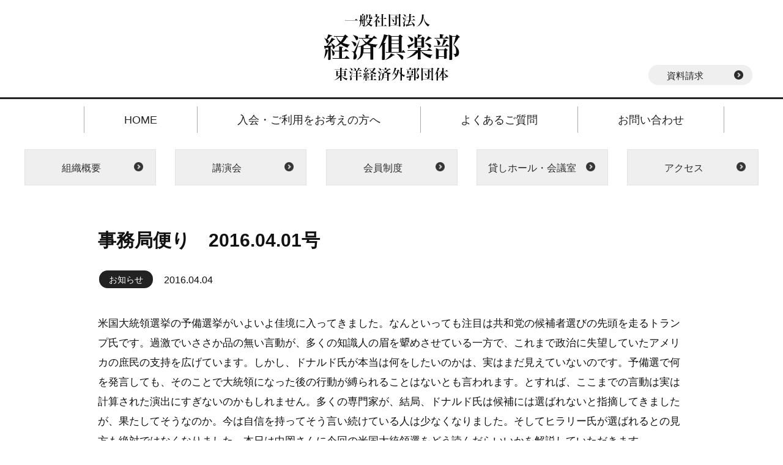

--- FILE ---
content_type: text/html; charset=UTF-8
request_url: https://www.keizaiclub.or.jp/eventlist/7020/
body_size: 32504
content:
<!DOCTYPE html>
<html lang="ja" prefix="og: http://ogp.me/ns#" data-loaded="false" data-scrolled="false" data-spmenu="closed">
<head>
	<meta charset="utf-8">
	<meta name="viewport" content="width=device-width, initial-scale=1">
	<title>事務局便り　2016.04.01号</title>
	<meta name='robots' content='index, follow, max-image-preview:large, max-snippet:-1, max-video-preview:-1' />

	<!-- This site is optimized with the Yoast SEO plugin v21.2 - https://yoast.com/wordpress/plugins/seo/ -->
	<link rel="canonical" href="https://www.keizaiclub.or.jp/eventlist/7020/" />
	<meta property="og:locale" content="ja_JP" />
	<meta property="og:type" content="article" />
	<meta property="og:title" content="事務局便り　2016.04.01号" />
	<meta property="og:description" content="米国大統領選挙の予備選挙がいよいよ佳境に入ってきました。なんといっても注目は共和党の候補者選びの先頭を走るトランプ氏です。過激でいささか品の無い言動が、多くの知識人の眉を顰めさせている一方で、これまで政治に失望していたア ..." />
	<meta property="og:url" content="https://www.keizaiclub.or.jp/eventlist/7020/" />
	<meta property="og:site_name" content="一般社団法人経済倶楽部　東洋経済新報社外郭団体" />
	<meta property="article:published_time" content="2016-04-04T03:25:11+00:00" />
	<meta property="article:modified_time" content="2016-04-04T03:26:53+00:00" />
	<meta name="author" content="keizai" />
	<meta name="twitter:card" content="summary_large_image" />
	<meta name="twitter:label1" content="執筆者" />
	<meta name="twitter:data1" content="keizai" />
	<script type="application/ld+json" class="yoast-schema-graph">{"@context":"https://schema.org","@graph":[{"@type":"WebPage","@id":"https://www.keizaiclub.or.jp/eventlist/7020/","url":"https://www.keizaiclub.or.jp/eventlist/7020/","name":"事務局便り　2016.04.01号","isPartOf":{"@id":"https://www.keizaiclub.or.jp/#website"},"datePublished":"2016-04-04T03:25:11+00:00","dateModified":"2016-04-04T03:26:53+00:00","author":{"@id":"https://www.keizaiclub.or.jp/#/schema/person/204f90b4967eb651afbcd62b8ca0f73f"},"breadcrumb":{"@id":"https://www.keizaiclub.or.jp/eventlist/7020/#breadcrumb"},"inLanguage":"ja","potentialAction":[{"@type":"ReadAction","target":["https://www.keizaiclub.or.jp/eventlist/7020/"]}]},{"@type":"BreadcrumbList","@id":"https://www.keizaiclub.or.jp/eventlist/7020/#breadcrumb","itemListElement":[{"@type":"ListItem","position":1,"name":"ホーム","item":"https://www.keizaiclub.or.jp/"},{"@type":"ListItem","position":2,"name":"事務局便り　2016.04.01号"}]},{"@type":"WebSite","@id":"https://www.keizaiclub.or.jp/#website","url":"https://www.keizaiclub.or.jp/","name":"一般社団法人経済倶楽部　東洋経済新報社外郭団体","description":"「経済倶楽部」は石橋湛山（東洋経済新報社第5代主幹、元首相）らが経済人と共に創設した由緒ある会員制の倶楽部です。","potentialAction":[{"@type":"SearchAction","target":{"@type":"EntryPoint","urlTemplate":"https://www.keizaiclub.or.jp/?s={search_term_string}"},"query-input":"required name=search_term_string"}],"inLanguage":"ja"},{"@type":"Person","@id":"https://www.keizaiclub.or.jp/#/schema/person/204f90b4967eb651afbcd62b8ca0f73f","name":"keizai","image":{"@type":"ImageObject","inLanguage":"ja","@id":"https://www.keizaiclub.or.jp/#/schema/person/image/","url":"https://secure.gravatar.com/avatar/e0049d13588c89239d6b23537b7df63f?s=96&d=mm&r=g","contentUrl":"https://secure.gravatar.com/avatar/e0049d13588c89239d6b23537b7df63f?s=96&d=mm&r=g","caption":"keizai"}}]}</script>
	<!-- / Yoast SEO plugin. -->


<script type="text/javascript">
window._wpemojiSettings = {"baseUrl":"https:\/\/s.w.org\/images\/core\/emoji\/14.0.0\/72x72\/","ext":".png","svgUrl":"https:\/\/s.w.org\/images\/core\/emoji\/14.0.0\/svg\/","svgExt":".svg","source":{"concatemoji":"https:\/\/www.keizaiclub.or.jp\/wp-includes\/js\/wp-emoji-release.min.js?ver=6.3.7"}};
/*! This file is auto-generated */
!function(i,n){var o,s,e;function c(e){try{var t={supportTests:e,timestamp:(new Date).valueOf()};sessionStorage.setItem(o,JSON.stringify(t))}catch(e){}}function p(e,t,n){e.clearRect(0,0,e.canvas.width,e.canvas.height),e.fillText(t,0,0);var t=new Uint32Array(e.getImageData(0,0,e.canvas.width,e.canvas.height).data),r=(e.clearRect(0,0,e.canvas.width,e.canvas.height),e.fillText(n,0,0),new Uint32Array(e.getImageData(0,0,e.canvas.width,e.canvas.height).data));return t.every(function(e,t){return e===r[t]})}function u(e,t,n){switch(t){case"flag":return n(e,"\ud83c\udff3\ufe0f\u200d\u26a7\ufe0f","\ud83c\udff3\ufe0f\u200b\u26a7\ufe0f")?!1:!n(e,"\ud83c\uddfa\ud83c\uddf3","\ud83c\uddfa\u200b\ud83c\uddf3")&&!n(e,"\ud83c\udff4\udb40\udc67\udb40\udc62\udb40\udc65\udb40\udc6e\udb40\udc67\udb40\udc7f","\ud83c\udff4\u200b\udb40\udc67\u200b\udb40\udc62\u200b\udb40\udc65\u200b\udb40\udc6e\u200b\udb40\udc67\u200b\udb40\udc7f");case"emoji":return!n(e,"\ud83e\udef1\ud83c\udffb\u200d\ud83e\udef2\ud83c\udfff","\ud83e\udef1\ud83c\udffb\u200b\ud83e\udef2\ud83c\udfff")}return!1}function f(e,t,n){var r="undefined"!=typeof WorkerGlobalScope&&self instanceof WorkerGlobalScope?new OffscreenCanvas(300,150):i.createElement("canvas"),a=r.getContext("2d",{willReadFrequently:!0}),o=(a.textBaseline="top",a.font="600 32px Arial",{});return e.forEach(function(e){o[e]=t(a,e,n)}),o}function t(e){var t=i.createElement("script");t.src=e,t.defer=!0,i.head.appendChild(t)}"undefined"!=typeof Promise&&(o="wpEmojiSettingsSupports",s=["flag","emoji"],n.supports={everything:!0,everythingExceptFlag:!0},e=new Promise(function(e){i.addEventListener("DOMContentLoaded",e,{once:!0})}),new Promise(function(t){var n=function(){try{var e=JSON.parse(sessionStorage.getItem(o));if("object"==typeof e&&"number"==typeof e.timestamp&&(new Date).valueOf()<e.timestamp+604800&&"object"==typeof e.supportTests)return e.supportTests}catch(e){}return null}();if(!n){if("undefined"!=typeof Worker&&"undefined"!=typeof OffscreenCanvas&&"undefined"!=typeof URL&&URL.createObjectURL&&"undefined"!=typeof Blob)try{var e="postMessage("+f.toString()+"("+[JSON.stringify(s),u.toString(),p.toString()].join(",")+"));",r=new Blob([e],{type:"text/javascript"}),a=new Worker(URL.createObjectURL(r),{name:"wpTestEmojiSupports"});return void(a.onmessage=function(e){c(n=e.data),a.terminate(),t(n)})}catch(e){}c(n=f(s,u,p))}t(n)}).then(function(e){for(var t in e)n.supports[t]=e[t],n.supports.everything=n.supports.everything&&n.supports[t],"flag"!==t&&(n.supports.everythingExceptFlag=n.supports.everythingExceptFlag&&n.supports[t]);n.supports.everythingExceptFlag=n.supports.everythingExceptFlag&&!n.supports.flag,n.DOMReady=!1,n.readyCallback=function(){n.DOMReady=!0}}).then(function(){return e}).then(function(){var e;n.supports.everything||(n.readyCallback(),(e=n.source||{}).concatemoji?t(e.concatemoji):e.wpemoji&&e.twemoji&&(t(e.twemoji),t(e.wpemoji)))}))}((window,document),window._wpemojiSettings);
</script>
<style type="text/css">
img.wp-smiley,
img.emoji {
	display: inline !important;
	border: none !important;
	box-shadow: none !important;
	height: 1em !important;
	width: 1em !important;
	margin: 0 0.07em !important;
	vertical-align: -0.1em !important;
	background: none !important;
	padding: 0 !important;
}
</style>
	<link rel='stylesheet' id='wp-block-library-css' href='https://www.keizaiclub.or.jp/wp-includes/css/dist/block-library/style.min.css?ver=6.3.7' type='text/css' media='all' />
<style id='classic-theme-styles-inline-css' type='text/css'>
/*! This file is auto-generated */
.wp-block-button__link{color:#fff;background-color:#32373c;border-radius:9999px;box-shadow:none;text-decoration:none;padding:calc(.667em + 2px) calc(1.333em + 2px);font-size:1.125em}.wp-block-file__button{background:#32373c;color:#fff;text-decoration:none}
</style>
<style id='global-styles-inline-css' type='text/css'>
body{--wp--preset--color--black: #000000;--wp--preset--color--cyan-bluish-gray: #abb8c3;--wp--preset--color--white: #ffffff;--wp--preset--color--pale-pink: #f78da7;--wp--preset--color--vivid-red: #cf2e2e;--wp--preset--color--luminous-vivid-orange: #ff6900;--wp--preset--color--luminous-vivid-amber: #fcb900;--wp--preset--color--light-green-cyan: #7bdcb5;--wp--preset--color--vivid-green-cyan: #00d084;--wp--preset--color--pale-cyan-blue: #8ed1fc;--wp--preset--color--vivid-cyan-blue: #0693e3;--wp--preset--color--vivid-purple: #9b51e0;--wp--preset--gradient--vivid-cyan-blue-to-vivid-purple: linear-gradient(135deg,rgba(6,147,227,1) 0%,rgb(155,81,224) 100%);--wp--preset--gradient--light-green-cyan-to-vivid-green-cyan: linear-gradient(135deg,rgb(122,220,180) 0%,rgb(0,208,130) 100%);--wp--preset--gradient--luminous-vivid-amber-to-luminous-vivid-orange: linear-gradient(135deg,rgba(252,185,0,1) 0%,rgba(255,105,0,1) 100%);--wp--preset--gradient--luminous-vivid-orange-to-vivid-red: linear-gradient(135deg,rgba(255,105,0,1) 0%,rgb(207,46,46) 100%);--wp--preset--gradient--very-light-gray-to-cyan-bluish-gray: linear-gradient(135deg,rgb(238,238,238) 0%,rgb(169,184,195) 100%);--wp--preset--gradient--cool-to-warm-spectrum: linear-gradient(135deg,rgb(74,234,220) 0%,rgb(151,120,209) 20%,rgb(207,42,186) 40%,rgb(238,44,130) 60%,rgb(251,105,98) 80%,rgb(254,248,76) 100%);--wp--preset--gradient--blush-light-purple: linear-gradient(135deg,rgb(255,206,236) 0%,rgb(152,150,240) 100%);--wp--preset--gradient--blush-bordeaux: linear-gradient(135deg,rgb(254,205,165) 0%,rgb(254,45,45) 50%,rgb(107,0,62) 100%);--wp--preset--gradient--luminous-dusk: linear-gradient(135deg,rgb(255,203,112) 0%,rgb(199,81,192) 50%,rgb(65,88,208) 100%);--wp--preset--gradient--pale-ocean: linear-gradient(135deg,rgb(255,245,203) 0%,rgb(182,227,212) 50%,rgb(51,167,181) 100%);--wp--preset--gradient--electric-grass: linear-gradient(135deg,rgb(202,248,128) 0%,rgb(113,206,126) 100%);--wp--preset--gradient--midnight: linear-gradient(135deg,rgb(2,3,129) 0%,rgb(40,116,252) 100%);--wp--preset--font-size--small: 13px;--wp--preset--font-size--medium: 20px;--wp--preset--font-size--large: 36px;--wp--preset--font-size--x-large: 42px;--wp--preset--spacing--20: 0.44rem;--wp--preset--spacing--30: 0.67rem;--wp--preset--spacing--40: 1rem;--wp--preset--spacing--50: 1.5rem;--wp--preset--spacing--60: 2.25rem;--wp--preset--spacing--70: 3.38rem;--wp--preset--spacing--80: 5.06rem;--wp--preset--shadow--natural: 6px 6px 9px rgba(0, 0, 0, 0.2);--wp--preset--shadow--deep: 12px 12px 50px rgba(0, 0, 0, 0.4);--wp--preset--shadow--sharp: 6px 6px 0px rgba(0, 0, 0, 0.2);--wp--preset--shadow--outlined: 6px 6px 0px -3px rgba(255, 255, 255, 1), 6px 6px rgba(0, 0, 0, 1);--wp--preset--shadow--crisp: 6px 6px 0px rgba(0, 0, 0, 1);}:where(.is-layout-flex){gap: 0.5em;}:where(.is-layout-grid){gap: 0.5em;}body .is-layout-flow > .alignleft{float: left;margin-inline-start: 0;margin-inline-end: 2em;}body .is-layout-flow > .alignright{float: right;margin-inline-start: 2em;margin-inline-end: 0;}body .is-layout-flow > .aligncenter{margin-left: auto !important;margin-right: auto !important;}body .is-layout-constrained > .alignleft{float: left;margin-inline-start: 0;margin-inline-end: 2em;}body .is-layout-constrained > .alignright{float: right;margin-inline-start: 2em;margin-inline-end: 0;}body .is-layout-constrained > .aligncenter{margin-left: auto !important;margin-right: auto !important;}body .is-layout-constrained > :where(:not(.alignleft):not(.alignright):not(.alignfull)){max-width: var(--wp--style--global--content-size);margin-left: auto !important;margin-right: auto !important;}body .is-layout-constrained > .alignwide{max-width: var(--wp--style--global--wide-size);}body .is-layout-flex{display: flex;}body .is-layout-flex{flex-wrap: wrap;align-items: center;}body .is-layout-flex > *{margin: 0;}body .is-layout-grid{display: grid;}body .is-layout-grid > *{margin: 0;}:where(.wp-block-columns.is-layout-flex){gap: 2em;}:where(.wp-block-columns.is-layout-grid){gap: 2em;}:where(.wp-block-post-template.is-layout-flex){gap: 1.25em;}:where(.wp-block-post-template.is-layout-grid){gap: 1.25em;}.has-black-color{color: var(--wp--preset--color--black) !important;}.has-cyan-bluish-gray-color{color: var(--wp--preset--color--cyan-bluish-gray) !important;}.has-white-color{color: var(--wp--preset--color--white) !important;}.has-pale-pink-color{color: var(--wp--preset--color--pale-pink) !important;}.has-vivid-red-color{color: var(--wp--preset--color--vivid-red) !important;}.has-luminous-vivid-orange-color{color: var(--wp--preset--color--luminous-vivid-orange) !important;}.has-luminous-vivid-amber-color{color: var(--wp--preset--color--luminous-vivid-amber) !important;}.has-light-green-cyan-color{color: var(--wp--preset--color--light-green-cyan) !important;}.has-vivid-green-cyan-color{color: var(--wp--preset--color--vivid-green-cyan) !important;}.has-pale-cyan-blue-color{color: var(--wp--preset--color--pale-cyan-blue) !important;}.has-vivid-cyan-blue-color{color: var(--wp--preset--color--vivid-cyan-blue) !important;}.has-vivid-purple-color{color: var(--wp--preset--color--vivid-purple) !important;}.has-black-background-color{background-color: var(--wp--preset--color--black) !important;}.has-cyan-bluish-gray-background-color{background-color: var(--wp--preset--color--cyan-bluish-gray) !important;}.has-white-background-color{background-color: var(--wp--preset--color--white) !important;}.has-pale-pink-background-color{background-color: var(--wp--preset--color--pale-pink) !important;}.has-vivid-red-background-color{background-color: var(--wp--preset--color--vivid-red) !important;}.has-luminous-vivid-orange-background-color{background-color: var(--wp--preset--color--luminous-vivid-orange) !important;}.has-luminous-vivid-amber-background-color{background-color: var(--wp--preset--color--luminous-vivid-amber) !important;}.has-light-green-cyan-background-color{background-color: var(--wp--preset--color--light-green-cyan) !important;}.has-vivid-green-cyan-background-color{background-color: var(--wp--preset--color--vivid-green-cyan) !important;}.has-pale-cyan-blue-background-color{background-color: var(--wp--preset--color--pale-cyan-blue) !important;}.has-vivid-cyan-blue-background-color{background-color: var(--wp--preset--color--vivid-cyan-blue) !important;}.has-vivid-purple-background-color{background-color: var(--wp--preset--color--vivid-purple) !important;}.has-black-border-color{border-color: var(--wp--preset--color--black) !important;}.has-cyan-bluish-gray-border-color{border-color: var(--wp--preset--color--cyan-bluish-gray) !important;}.has-white-border-color{border-color: var(--wp--preset--color--white) !important;}.has-pale-pink-border-color{border-color: var(--wp--preset--color--pale-pink) !important;}.has-vivid-red-border-color{border-color: var(--wp--preset--color--vivid-red) !important;}.has-luminous-vivid-orange-border-color{border-color: var(--wp--preset--color--luminous-vivid-orange) !important;}.has-luminous-vivid-amber-border-color{border-color: var(--wp--preset--color--luminous-vivid-amber) !important;}.has-light-green-cyan-border-color{border-color: var(--wp--preset--color--light-green-cyan) !important;}.has-vivid-green-cyan-border-color{border-color: var(--wp--preset--color--vivid-green-cyan) !important;}.has-pale-cyan-blue-border-color{border-color: var(--wp--preset--color--pale-cyan-blue) !important;}.has-vivid-cyan-blue-border-color{border-color: var(--wp--preset--color--vivid-cyan-blue) !important;}.has-vivid-purple-border-color{border-color: var(--wp--preset--color--vivid-purple) !important;}.has-vivid-cyan-blue-to-vivid-purple-gradient-background{background: var(--wp--preset--gradient--vivid-cyan-blue-to-vivid-purple) !important;}.has-light-green-cyan-to-vivid-green-cyan-gradient-background{background: var(--wp--preset--gradient--light-green-cyan-to-vivid-green-cyan) !important;}.has-luminous-vivid-amber-to-luminous-vivid-orange-gradient-background{background: var(--wp--preset--gradient--luminous-vivid-amber-to-luminous-vivid-orange) !important;}.has-luminous-vivid-orange-to-vivid-red-gradient-background{background: var(--wp--preset--gradient--luminous-vivid-orange-to-vivid-red) !important;}.has-very-light-gray-to-cyan-bluish-gray-gradient-background{background: var(--wp--preset--gradient--very-light-gray-to-cyan-bluish-gray) !important;}.has-cool-to-warm-spectrum-gradient-background{background: var(--wp--preset--gradient--cool-to-warm-spectrum) !important;}.has-blush-light-purple-gradient-background{background: var(--wp--preset--gradient--blush-light-purple) !important;}.has-blush-bordeaux-gradient-background{background: var(--wp--preset--gradient--blush-bordeaux) !important;}.has-luminous-dusk-gradient-background{background: var(--wp--preset--gradient--luminous-dusk) !important;}.has-pale-ocean-gradient-background{background: var(--wp--preset--gradient--pale-ocean) !important;}.has-electric-grass-gradient-background{background: var(--wp--preset--gradient--electric-grass) !important;}.has-midnight-gradient-background{background: var(--wp--preset--gradient--midnight) !important;}.has-small-font-size{font-size: var(--wp--preset--font-size--small) !important;}.has-medium-font-size{font-size: var(--wp--preset--font-size--medium) !important;}.has-large-font-size{font-size: var(--wp--preset--font-size--large) !important;}.has-x-large-font-size{font-size: var(--wp--preset--font-size--x-large) !important;}
.wp-block-navigation a:where(:not(.wp-element-button)){color: inherit;}
:where(.wp-block-post-template.is-layout-flex){gap: 1.25em;}:where(.wp-block-post-template.is-layout-grid){gap: 1.25em;}
:where(.wp-block-columns.is-layout-flex){gap: 2em;}:where(.wp-block-columns.is-layout-grid){gap: 2em;}
.wp-block-pullquote{font-size: 1.5em;line-height: 1.6;}
</style>
<link rel='stylesheet' id='wp-pagenavi-css' href='https://www.keizaiclub.or.jp/wp-content/plugins/wp-pagenavi/pagenavi-css.css?ver=2.70' type='text/css' media='all' />
<link rel="https://api.w.org/" href="https://www.keizaiclub.or.jp/wp-json/" /><link rel="alternate" type="application/json" href="https://www.keizaiclub.or.jp/wp-json/wp/v2/posts/7020" /><link rel='shortlink' href='https://www.keizaiclub.or.jp/?p=7020' />
<link rel="alternate" type="application/json+oembed" href="https://www.keizaiclub.or.jp/wp-json/oembed/1.0/embed?url=https%3A%2F%2Fwww.keizaiclub.or.jp%2Feventlist%2F7020%2F" />
<link rel="alternate" type="text/xml+oembed" href="https://www.keizaiclub.or.jp/wp-json/oembed/1.0/embed?url=https%3A%2F%2Fwww.keizaiclub.or.jp%2Feventlist%2F7020%2F&#038;format=xml" />
	<link rel="shortcut icon" href="./favicon.ico">
	<link rel="alternate" type="application/rss+xml" title="RSS 2.0" href="https://www.keizaiclub.or.jp/feed/">
	<link rel="alternate" type="text/xml" title="RSS .92" href="https://www.keizaiclub.or.jp/feed/rss/">
	<link rel="alternate" type="application/atom+xml" title="Atom 0.3" href="https://www.keizaiclub.or.jp/feed/atom/">
	<style>
		*,*::before,*::after{box-sizing:border-box}body,h1,h2,h3,h4,p,figure,blockquote,dl,dd{margin:0}ul[role="list"],ol[role="list"]{list-style:none}html{scroll-behavior:smooth}body{min-height:100vh;text-rendering:optimizeSpeed;line-height:1.5}a:not([class]){text-decoration-skip-ink:auto}
		img,picture{max-width:100%;display:block}input,button,textarea,select{font:inherit}
	</style>
	<link href="https://www.keizaiclub.or.jp/wp-content/themes/keizaiclub2023/style.css" rel="stylesheet">
	<link href="https://www.keizaiclub.or.jp/wp-content/themes/keizaiclub2023/style_sp.css" rel="stylesheet">
	<link href="https://www.keizaiclub.or.jp/wp-content/themes/keizaiclub2023/style_contents.css" rel="stylesheet">
</head>
<body data-rsssl=1 id="bodytop">

<header class="keizc-h-wrap">
	<div class="keizc-h-logoset">
		<div class="container">
			<div class="keizc-search"></div>
			<div class="keizc-logo">
									<div class="kei-meg"><a href="https://www.keizaiclub.or.jp/" class="keizc-logoimg"><img src="https://www.keizaiclub.or.jp/wp-content/themes/keizaiclub2023/images/logo.png" alt="事務局便り　2016.04.01号" ></a></div>
							</div>
			<div class="keizc-h-link"><a href="mailto:keizaiclub@nifty.com?subject=%E7%B5%8C%E6%B8%88%E5%80%B6%E6%A5%BD%E9%83%A8%E8%B3%87%E6%96%99%E3%81%AE%E3%81%94%E8%AB%8B%E6%B1%82&body=%0D%0A%E4%BB%A5%E4%B8%8B%E3%81%AB%E3%81%8A%E5%90%8D%E5%89%8D%E3%80%81%E3%81%94%E4%BD%8F%E6%89%80%E3%82%92%E3%81%94%E8%A8%98%E5%85%A5%E3%81%AE%E3%81%86%E3%81%88%E9%80%81%E4%BF%A1%E3%81%97%E3%81%A6%E3%81%8F%E3%81%A0%E3%81%95%E3%81%84%E3%80%82%0D%0A%E3%81%94%E6%A1%88%E5%86%85%E3%80%81%E5%85%A5%E4%BC%9A%E7%94%B3%E3%81%97%E8%BE%BC%E3%81%BF%E6%9B%B8%E3%81%AA%E3%81%A9%E4%B8%80%E5%BC%8F%E3%82%92%E3%81%8A%E5%B1%8A%E3%81%91%E3%81%84%E3%81%9F%E3%81%97%E3%81%BE%E3%81%99%E3%80%82%0D%0A%0D%0A%E3%81%8A%E5%90%8D%E5%89%8D%EF%BC%9A%0D%0A%0D%0A%E3%81%94%E4%BD%8F%E6%89%80%EF%BC%9A%0D%0A%0D%0A%EF%BC%8A%EF%BC%B0%EF%BC%A4%EF%BC%A6%E3%81%94%E5%B8%8C%E6%9C%9B%E3%81%AE%E6%96%B9%0D%0Amailadress%EF%BC%9A">資料請求</a></div>
			<div id="keizc-sp-bt">
				<div class="drawer-icon">
					<span class="icon-bar"></span><span class="icon-bar"></span><span class="icon-bar"></span>
				</div>
			</div>
		</div>
	</div><!-- .keizc-h-logoset -->
	<div class="h-pc-menu">
		<div class="container">
						<ul class="pc-menu-li">
				<li><a href="https://www.keizaiclub.or.jp/">HOME</a></li>
				<li><a href="https://www.keizaiclub.or.jp/clubmembar/">入会・ご利用をお考えの方へ</a></li>
				<li><a href="https://www.keizaiclub.or.jp/qaa/">よくあるご質問</a></li>
				<li><a href="https://www.keizaiclub.or.jp/access/#contact">お問い合わせ</a></li>
			</ul>
		</div><!-- .container -->
	</div><!-- .h-pc-menu -->
</header><!-- .keizc-mainheader -->

<div id="keizc-dw-close"><img src="https://www.keizaiclub.or.jp/wp-content/themes/keizaiclub2023/images/sp_close.png" alt="close"><br>閉じる</div>
<div id="keizc-sp-drawerbox">
	<div class="keizc-h-search">
<form role="search" method="get" id="searchform" class="item-searchform-form" action="https://www.keizaiclub.or.jp">
	<input type="text" value="" name="s" id="s" placeholder="検索">
	<button id="scbutton" type="submit"></button>
</form>
</div>
	<div class="sp-menu">
		<ul>
			<li><a href="https://www.keizaiclub.or.jp/">HOME</a></li>
			<li><a href="/clubmembar/">入会・ご利用をお考えの方へ</a></li>
			<li><a href="/qaa/">よくあるご質問</a></li>
			<li><a href="mailto:keizaiclub@nifty.com?subject=%E7%B5%8C%E6%B8%88%E5%80%B6%E6%A5%BD%E9%83%A8%E8%B3%87%E6%96%99%E3%81%AE%E3%81%94%E8%AB%8B%E6%B1%82&body=%0D%0A%E4%BB%A5%E4%B8%8B%E3%81%AB%E3%81%8A%E5%90%8D%E5%89%8D%E3%80%81%E3%81%94%E4%BD%8F%E6%89%80%E3%82%92%E3%81%94%E8%A8%98%E5%85%A5%E3%81%AE%E3%81%86%E3%81%88%E9%80%81%E4%BF%A1%E3%81%97%E3%81%A6%E3%81%8F%E3%81%A0%E3%81%95%E3%81%84%E3%80%82%0D%0A%E3%81%94%E6%A1%88%E5%86%85%E3%80%81%E5%85%A5%E4%BC%9A%E7%94%B3%E3%81%97%E8%BE%BC%E3%81%BF%E6%9B%B8%E3%81%AA%E3%81%A9%E4%B8%80%E5%BC%8F%E3%82%92%E3%81%8A%E5%B1%8A%E3%81%91%E3%81%84%E3%81%9F%E3%81%97%E3%81%BE%E3%81%99%E3%80%82%0D%0A%0D%0A%E3%81%8A%E5%90%8D%E5%89%8D%EF%BC%9A%0D%0A%0D%0A%E3%81%94%E4%BD%8F%E6%89%80%EF%BC%9A%0D%0A%0D%0A%EF%BC%8A%EF%BC%B0%EF%BC%A4%EF%BC%A6%E3%81%94%E5%B8%8C%E6%9C%9B%E3%81%AE%E6%96%B9%0D%0Amailadress%EF%BC%9A">資料請求</a></li>
			<li><a href="/access/#contact">お問い合わせ</a></li>
			<li><a href="/club/">組織概要</a></li>
			<li><a href="/kouenkai/">講演会</a></li>
			<li><a href="/clubmembar/">会員制度</a></li>
			<li><a href="/meeting/">貸しホール・会議室</a></li>
			<li><a href="/access/">アクセス</a></li>
		</ul>
	</div><!-- sp-menu -->
</div><!-- #keizc-sp-drawerbox -->
<div class="sp-dw-over"></div>

	<div class="sub-main">
		<div class="main-menu">
			<ul>
				<li><a href="/club/">組織概要</a></li>
				<li><a href="/kouenkai/">講演会</a></li>
				<li><a href="/clubmembar/">会員制度</a></li>
				<li><a href="/meeting/">貸しホール・会議室</a></li>
				<li><a href="/access/">アクセス</a></li>
			</ul>
		</div>
	</div>

<div class="keizc-wrap">
	<main class="keizc-main keizc-single vsc-eventlist">

		
			<article class="keizc-article">

				<h1 class="post-title-h1">事務局便り　2016.04.01号</h1>

				<div class="post-info">
					<div class="item-cat"><a href="https://www.keizaiclub.or.jp/category/eventlist/" rel="category tag">お知らせ</a></div>
					<div class="item-date"><span class="rday">2016.04.04</span></div>
				</div>

				<div class="post-content">
										
					<div class="item-thumb">
																	</div>

					<p>米国大統領選挙の予備選挙がいよいよ佳境に入ってきました。なんといっても注目は共和党の候補者選びの先頭を走るトランプ氏です。過激でいささか品の無い言動が、多くの知識人の眉を顰めさせている一方で、これまで政治に失望していたアメリカの庶民の支持を広げています。しかし、ドナルド氏が本当は何をしたいのかは、実はまだ見えていないのです。予備選で何を発言しても、そのことで大統領になった後の行動が縛られることはないとも言われます。とすれば、ここまでの言動は実は計算された演出にすぎないのかもしれません。多くの専門家が、結局、ドナルド氏は候補には選ばれないと指摘してきましたが、果たしてそうなのか。今は自信を持ってそう言い続けている人は少なくなりました。そしてヒラリー氏が選ばれるとの見方も絶対ではなくなりました。本日は中岡さんに今回の米国大統領選をどう読んだらいいかを解説していただきます。</p>
<p><span style="color: #3366ff;"><strong>*</strong></span><strong><span style="color: #3366ff;">中部経済倶楽部</span>　</strong>4月の講演会は5日（火）が小幡績・慶應義塾大学大学院準教授の「ここからの日本経済をどう見るか」（同：東京第一ホテル錦）、21日（木）が田中秀征・元衆議院議員の「最近の政治、経済について」（同：名古屋国際ホテル）を予定しています。ご都合のつく方はご参加ください。</p>
<p><span style="color: #3366ff;"><strong>*</strong><strong>映画サロン　</strong></span>3月からの新企画は「歴史に残る名画」シリーズです。講演終了後、ホールにて。第5回目の1</p>
<p>日はゲーリー・クーパー主演の『武器よさらば』（1932年）です。上映時間は79分間。<u>なお、映画の開始時間は14：40（講師によって延びる場合もあります）とさせて頂きます。</u></p>
<p><span style="color: #3366ff;"><strong>*</strong><strong>回数券販売場所の変更について</strong>　</span>3月11日より、講演会時のお弁当とコーヒーの回数券販売場所を変更しま</p>
<p>した。これまではクロークでの販売でしたが、今後は談話室（旧レストラン）のカウンターで行っています</p>
<p>ので、よろしく了解頂きますようお願い申し上げます。</p>
				</div><!-- END .post-content -->

								
								<!--
				<div class="post-navi">
					<div class="nav-prev-link"></div>
					<div class="nav-next-link"></div>
				</div>
				-->

				
			</article><!-- END .keizc-article -->

		
	</main><!-- END .keizc-main -->
</div><!-- END .keizc-wrap -->

	<div class="keizc-breadcrumbadd container"><!-- Breadcrumb NavXT 7.2.0 -->
<span property="itemListElement" typeof="ListItem"><a property="item" typeof="WebPage" title="一般社団法人経済倶楽部　東洋経済新報社外郭団体へ移動する" href="https://www.keizaiclub.or.jp" class="home" ><span property="name">一般社団法人経済倶楽部　東洋経済新報社外郭団体</span></a><meta property="position" content="1"></span> &gt; <span property="itemListElement" typeof="ListItem"><a property="item" typeof="WebPage" title="Go to the お知らせ カテゴリー archives." href="https://www.keizaiclub.or.jp/category/eventlist/" class="taxonomy category" ><span property="name">お知らせ</span></a><meta property="position" content="2"></span> &gt; <span property="itemListElement" typeof="ListItem"><span property="name" class="post post-post current-item">事務局便り　2016.04.01号</span><meta property="url" content="https://www.keizaiclub.or.jp/eventlist/7020/"><meta property="position" content="3"></span><!-- END .keizc-breadcrumbadd .container --></div>

<footer class="keizc-f-wrap">
	<div class="container">
		<div class="site-info-fi">
			<h3>一般社団法人経済倶楽部</h3>
			<ul>
				<li><a href="https://www.keizaiclub.or.jp/club/#greeting">理事長あいさつ</a></li>
				<li><a href="https://www.keizaiclub.or.jp/clubhis/">沿革</a></li>
				<li><a href="https://www.keizaiclub.or.jp/club/#purpose">名称・目的・設立</a></li>
				<li><a href="https://www.keizaiclub.or.jp/club/#composition">役職員構成</a></li>
				<li><a href="https://www.keizaiclub.or.jp/wp-content/uploads/33686608799dd90aa12a3e32df6b0da0-2.pdf">定款</a></li>
				<li><a href="/list/">全国の経済倶楽部</a></li>
				<li><a href="/policy/">プライバシーポリシー</a></li>
			</ul>
		</div><!-- END .site-info-fi -->
		<div class="site-info-se">
			<h3>入会・ご利用をお考えの方へ</h3>
			<ul>
				<li><a href="https://www.keizaiclub.or.jp/clubmembar/">会員特典</a></li>
				<li><a href="https://www.keizaiclub.or.jp/clubmembar/#guidance">入会案内</a></li>
				<li><a href="https://www.keizaiclub.or.jp/meeting/">貸しホール・会議室</a></li>
				<li><a href="https://www.keizaiclub.or.jp/event/">イベント</a></li>
			</ul>
		</div><!-- END .site-info-se -->
		<div class="site-info-th">
			<h3>メンバーズルーム</h3>
			<ul>
				<li><a href="https://www.keizaiclub.or.jp/category/eventlist/">お知らせ</a></li>
				<li><a href="https://www.keizaiclub.or.jp/kouen/">定例ライブ講演会</a></li>
				<li><a href="https://www.keizaiclub.or.jp/kouenkai/">経済倶楽部デジタル</a></li>
				<li><a href="https://www.keizaiclub.or.jp/category/club/kouenroku/">講演録</a></li>
				<li><a href="/archive/">活動アーカイブス</a></li>
			</ul>
		</div><!-- END .site-info-th -->
		<div class="site-info-fo">
			<h3>お問い合わせ</h3>
			<ul>
				<li><a href="https://www.keizaiclub.or.jp/qaa/">よくある質問</a></li>
				<li><a href="mailto:keizaiclub@nifty.com?subject=%E7%B5%8C%E6%B8%88%E5%80%B6%E6%A5%BD%E9%83%A8%E8%B3%87%E6%96%99%E3%81%AE%E3%81%94%E8%AB%8B%E6%B1%82&body=%0D%0A%E4%BB%A5%E4%B8%8B%E3%81%AB%E3%81%8A%E5%90%8D%E5%89%8D%E3%80%81%E3%81%94%E4%BD%8F%E6%89%80%E3%82%92%E3%81%94%E8%A8%98%E5%85%A5%E3%81%AE%E3%81%86%E3%81%88%E9%80%81%E4%BF%A1%E3%81%97%E3%81%A6%E3%81%8F%E3%81%A0%E3%81%95%E3%81%84%E3%80%82%0D%0A%E3%81%94%E6%A1%88%E5%86%85%E3%80%81%E5%85%A5%E4%BC%9A%E7%94%B3%E3%81%97%E8%BE%BC%E3%81%BF%E6%9B%B8%E3%81%AA%E3%81%A9%E4%B8%80%E5%BC%8F%E3%82%92%E3%81%8A%E5%B1%8A%E3%81%91%E3%81%84%E3%81%9F%E3%81%97%E3%81%BE%E3%81%99%E3%80%82%0D%0A%0D%0A%E3%81%8A%E5%90%8D%E5%89%8D%EF%BC%9A%0D%0A%0D%0A%E3%81%94%E4%BD%8F%E6%89%80%EF%BC%9A%0D%0A%0D%0A%EF%BC%8A%EF%BC%B0%EF%BC%A4%EF%BC%A6%E3%81%94%E5%B8%8C%E6%9C%9B%E3%81%AE%E6%96%B9%0D%0Amailadress%EF%BC%9A">資料請求</a></li>
				<li><a href="https://www.keizaiclub.or.jp/access/#contact">お問い合わせ先</a></li>
				<li><a href="https://www.keizaiclub.or.jp/access/">アクセス</a></li>
				<li><a href="https://www.keizaiclub.or.jp/about/">このサイトについて</a></li>
				<li><a href="https://www.keizaiclub.or.jp/smap/">サイトマップ</a></li>
			</ul>
		</div><!-- END .site-info-fo -->
	</div><!-- END .container -->
</footer><!-- END .keizc-f-wrap -->

<div class="keizc-f-img">
	<a href="https://www.keizaiclub.or.jp/" class="keizc-logoimg"><img src="https://www.keizaiclub.or.jp/wp-content/themes/keizaiclub2023/images/f_logo.png" alt="事務局便り　2016.04.01号" ></a>
</div>
<div class="keizc-f-copyright">Copyright (C) 2026 <a href="https://www.keizaiclub.or.jp" >一般社団法人経済倶楽部　東洋経済新報社外郭団体</a>  All rights reserved.</div>


<script src="//code.jquery.com/jquery.min.js"></script>
<script src="https://www.keizaiclub.or.jp/wp-content/themes/keizaiclub2023/js/motion.js"></script>

<!-- start wp_footer -->
<!-- end wp_footer -->

</body>
</html>


--- FILE ---
content_type: text/css
request_url: https://www.keizaiclub.or.jp/wp-content/themes/keizaiclub2023/style.css
body_size: 10714
content:
/*
	Theme Name: keizaiclub2023
*/
/***************common***************/
body{
	background: #fff;
	color: #111;
	font-family:ヒラギノ角ゴ Pro,Hiragino Kaku Gothic Pro,メイリオ,Meiryo,Osaka,MS PGothic,sans-serif;
	font-size: 17px;
}
h1,h2,h3,h4,h5,h6{
	margin-top:1em;
	margin-bottom:1em;
	line-height: 1.3em;
}
h1{ font-size:30px; }
h2{	font-size:27px;}
h3{ font-size:24px; }
h4{ font-size:21px; }
h5{ font-size:19px; }
h6{ font-size:19px; }
p {
	line-height:1.9em;
	margin: 1.6em 0 ;
}
a{
	color:#222;
	text-decoration: none;
}
a:hover{color: #7d5b7a;text-decoration:underline;}
a,a img{
	transition: background-color 0.2s ease-out , color 0.2s ease-out , opacity 0.2s ease-out ;
	-webkit-transition: background-color 0.2s ease-out , color 0.2s ease-out , opacity 0.2s ease-out ;
	-moz-transition: background-color 0.2s ease-out , color 0.2s ease-out , opacity 0.2s liease-out near;
}
/*frame*/
.sp-disp{display:none;}
.pc-disp{display:initial;}
.container{ width: 1200px; margin: 0 auto; }
.keizc-main{
	width: 100%;
	display: flex;
	justify-content:center;
}
.keizc-main .keizc-article{
	flex-basis:980px;
	margin-left: 0px;
	margin: 0 0 20px 0px;
}
/*search*/
form.item-searchform-form input::placeholder{color:#999;}
form.item-searchform-form{ display: flex; }
form.item-searchform-form input{
	width: 290px;
	padding: 5px 4px 5px 8px;
	border-right:0px;
	border-radius: 50px 0 0 50px ;
	border: 2px solid #666;
	border-right: 0;
}
form.item-searchform-form button{
	background: #fff url(./images/magnifying-glass-b.png) no-repeat 40% 45%;
	padding-left: 20px;
	padding-right: 15px;
	border-left:0px;
	border-radius: 0 50px 50px 0;
	border: 2px solid #666;
	border-left: 0;
}
/*date cat meta*/
.item-date {
    font-size: 16px;
    padding-top: 4px;
}
.item-cat a {
    background: #222;
	font-size: 14px;
    color: #fff;
    display: block;
    padding: 5px 16px 3px 16px;
	margin: 0 18px;
	border-radius: 20px;
    text-decoration: none;
}
.keizc-main .item-cat a:hover {
	background: #666;
	transition: all 0.3s ease;
}
/***************header***************/
/*keizc-h-logoset*/
.keizc-h-wrap .keizc-h-logoset{
	background: #fff;
	padding-top: 12px;
	padding-bottom: 15px;
	border-bottom: 3px solid #222;
}
.keizc-h-wrap .keizc-h-logoset .container{
	display: flex;
	padding-top: 0px;
	padding-bottom: 2px;
	justify-content:center;
	position: relative;
}
.keizc-h-wrap .keizc-h-logoset .keizc-logo{
	flex-basis: 50%;
	display: flex;
	justify-content:center;
	margin-top: 0px;
}
.keizc-h-wrap .keizc-h-logoset .keizc-logo .kei-meg{margin: 0;}
.keizc-h-wrap .keizc-h-logoset .keizc-logo .kei-meg img{
	width: 225px;
	margin-top:7px;
	margin-bottom: 7px;
}
.keizc-h-wrap .keizc-h-logoset .keizc-h-link{
	position: absolute;
	right: 10px;
	bottom: 5px;
}
.keizc-h-wrap .keizc-h-logoset .keizc-h-link a{
	display: block;
	background: #efefef url(./images/ar_icon.png) no-repeat 90% 50%;
	font-size: 15px;
	padding: 7px 80px 4px 30px;
	border-radius: 20px;
	text-decoration: none;
}
.keizc-h-wrap .keizc-h-logoset .keizc-h-link a:hover{
	color: #000;
	background: #ccc url(./images/ar_icon.png) no-repeat 90% 50%;
}
/*h-pc-menu*/
.h-pc-menu .pc-menu-li{
	display: flex;
	margin: 12px 0;
	list-style: none;
	justify-content:center;
}
.h-pc-menu .pc-menu-li a{
	display: block;
	font-size: 18px;
	padding: 9px 65px 7px 65px;
	text-decoration: none;
	border-right: 1px solid #aaa;
}
.h-pc-menu .pc-menu-li li:first-child a{border-left: 1px solid #aaa;}
.h-pc-menu .pc-menu-li a:hover{
	background: #efefef;
	color: #000;
}
/*main-menu*/
.main-menu{
	background: #ffffff48;
	margin-top: -58px;
}
.main-menu ul{
	width: 1200px;
	margin: 0px auto 0 auto;
	padding: 30px 0 30px 0;
	display: flex;
	justify-content:space-between;
}
.main-menu ul li{list-style: none;}
.main-menu ul li a{
	width: 215px;
	font-size: 16px;
	display: block;
	background: #efefef url(./images/ar_icon.png) 90% 48% no-repeat;
	text-align: left;
	padding: 22px 10px 19px 60px;
	line-height: 1em;
	opacity: 0.95;
	border: 1px solid #e1e1e1;
	text-decoration: none;
}
.main-menu ul li a:hover{opacity:0.85;}
.main-menu ul li:nth-child(4) a{padding-left: 18px;}
/*home-menu*/
.home-main{
	background: #ddd url(./images/main_img.jpg) no-repeat 18%;
	height: 540px;
}
.home-main h2{
	font-family: '游明朝','Yu Mincho',YuMincho,'Hiragino Mincho Pro',serif;
	color: #fff;
	margin: 0 auto;
	text-align: center;
	font-size: 68px;
	font-weight: normal;
	padding-top: 220px;
}
/*sub-menu*/
.sub-main .main-menu{margin-top: -15px;}
/*SP none*/
#keizc-sp-bt,#keizc-dw-close,#keizc-sp-drawerbox,
.sp-dw-over{display:none;}
/***************footer***************/
/*breadcrumb*/
.keizc-breadcrumbadd{
	color: #666;
	width: 1080px;
	font-size: 14px;
	margin: 30px auto 20px auto;
    overflow: hidden;
    text-overflow: ellipsis;
    white-space: nowrap;
}
.keizc-breadcrumbadd a{color: #888;}
footer.keizc-f-wrap{
	background: #ECEBEB;
	border-top: 2px solid #222;
}
footer.keizc-f-wrap .container{
	display: flex;
	justify-content:space-between;
	padding-top: 20px;
	padding-bottom: 10px;
}
footer.keizc-f-wrap .container h3{
	font-size: 18px;
	margin-bottom: 20px;
}
/** footer ***/
footer.keizc-f-wrap .container .site-info-fi,footer.keizc-f-wrap .container .site-info-se,
footer.keizc-f-wrap .container .site-info-th,footer.keizc-f-wrap .container .site-info-fo{
	flex-basis: 23%;
	margin-top: 15px;
	margin-bottom: 20px;
}
footer.keizc-f-wrap .container .site-info-fi ul,footer.keizc-f-wrap .container .site-info-se ul,
footer.keizc-f-wrap .container .site-info-th ul,footer.keizc-f-wrap .container .site-info-fo ul{
	padding-left: 0;
	margin-bottom: 0;
}
footer.keizc-f-wrap .container .site-info-fi li,footer.keizc-f-wrap .container .site-info-se li,
footer.keizc-f-wrap .container .site-info-th li,footer.keizc-f-wrap .container .site-info-fo li{
	background: url(./images/ar_icon.png) no-repeat 1% 30%;
	font-size: 15px;
	padding-left: 30px;
	margin-bottom: 15px;
	list-style: none;
}
/*copyright*/
.keizc-f-img{
	text-align: center;
	border-bottom: 3px solid #222;
}
.keizc-f-img a img{margin: 20px auto 15px auto;}
.keizc-f-copyright{
	text-align: center;
	padding-top: 25px;
	padding-bottom: 30px;
}
/** fixed bt ***/
.bt_top_anc a {
	background:rgba(255, 255, 255, 0.9);
	color:#fff;
	font-weight:bold;
	font-size: 18px;
	position:fixed;
	padding:25px 18px 22px 18px;
	right: 15px;
	bottom: 15px;
	border-radius: 50%;
	text-decoration: none;
	z-index: 1000;
}
.bt_top_anc a:hover{background:rgba(255, 255, 255, 0.75);}
/***************post***************/
.keizc-main .keizc-article{padding:10px;}
.keizc-main .post-info {
	display: flex;
	padding-bottom: 15px;
}
.keizc-main .item-cat {
	display: flex;
	flex-wrap: wrap;
}
.keizc-main .item-cat a {
	margin-left: 2px;
	margin-right: 6px;
}
.keizc-main .item-date{padding-left: 12px;}
.keizc-main .post-content{
	margin-top: 5px;
	margin-bottom: 25px;
}
.keizc-main .post-content h2{
	padding:10px 0px;
}
.keizc-main .post-content h3{
	margin-top: 1.3em;
	margin-bottom: 1em;
}
.keizc-main .post-content h4{
	margin-top: 0.9em;
	margin-bottom: 0.9em;
}
.keizc-main .post-content ul,
.keizc-main .post-content ol { margin-bottom: 1.5em; }
.keizc-main .post-content ul li,
.keizc-main .post-content ol li{margin-bottom: 0.35em;}

/***************single***************/
.keizc-single .post-navi{margin: 20px 0;}
.keizc-single .post-navi div{
	flex-basis:48%;
	margin-left:1%;
	font-size: 1em;
}
.keizc-single .post-navi div a{padding: 14px;}
/******************** page ********************/
h1.page-title-h1{
	font-size: 34px;
	font-family: '游明朝','Yu Mincho',YuMincho,'Hiragino Mincho Pro',serif;
	text-align: center;
	margin-bottom: 38px;
}
/******************** index ********************/
.keizc-index .keizc-article {
	flex-basis:980px;
	padding: 0;
}
.keizc-index .keizc-article .category-info h1{
	font-size: 34px;
	margin-top: 15px;
    text-align: center;
	font-family: '游明朝','Yu Mincho',YuMincho,'Hiragino Mincho Pro',serif;
	border-bottom: 4px solid #eee;
	padding-bottom: 15px;
}
/* post list */
.cat-postlist .index-post-item{
	flex-basis:100%;
	margin-bottom: 40px;
}
.cat-postlist .index-post-item .item-text{
	display: flex;
}
.cat-postlist .index-post-item .item-text .item-date{
	padding-left: 0px;
	padding-right: 12px;
}
.cat-postlist .index-post-item h3{
	font-size: 23px;
	margin-top: 20px;
	margin-bottom: 18px;
}
.cat-postlist .index-post-item .item-des{
	font-size: 15px;
}

/* thumbnail */
.tile-post-item .item-thumb{
	flex-basis:100%;
	margin: 0px;
}
.tile-post-item .item-thumb img{width: 100%;}
/*wp-navi*/
.wp-pagenavi{margin: 30px auto 30px auto;}
.wp-pagenavi a, .wp-pagenavi span {
	padding: 10px 17px;
	margin: 4px;
}
/******************** home ********************/
/*post list*/
.k-title{
	position: relative;
	padding: 0px;
}
.k-title  h2.news-title{
	display: flex;
	font-size: 34px;
    align-items: center;
    text-align: center;
    justify-content: center;
	font-family: '游明朝','Yu Mincho',YuMincho,'Hiragino Mincho Pro',serif;
	border-bottom: 4px solid #eee;
	padding-bottom: 15px;
	margin-bottom: 40px;
}
.k-title .post-list{
	display: block;
	background: #efefef url(./images/ar_icon.png) no-repeat 90% 50%;
	position: absolute;
	right:0;
	top: 10px;
	font-size: 15px;
	padding: 6px 60px 3px 35px;
	border-radius: 20px;
	text-decoration: none;
	border: 1px solid #ddd;
}
.k-title .post-list:hover{
	color: #000;
	background: #ccc url(./images/ar_icon.png) no-repeat 90% 50%;
}
.home-posts .keizc-article{	margin-bottom: 50px;}
/*post list*/
.post-list{padding: 0 18px ;}
.post-list .tile-post-item{margin-bottom: 20px;}
.post-list .tile-post-item .item-text{display: flex;}
.post-list .tile-post-item .item-cat{
	flex-basis: 195px;
	text-align: center;
}
.post-list .tile-post-item .item-text h3{
	font-size: 17px;
	font-weight: normal;
	margin-top: 6px;
}
/*prof list*/
.prof-list{padding: 0 18px ;}
.home-posts .keizc-article .prof-list{margin-top: 50px;}
.prof-list .post-item{
	display: flex;
	margin-bottom: 50px;
}
.prof-list .post-item .item-thumb{
	flex-basis: 135px;
	margin-right: 50px;
}
.prof-list .post-item .item-text .idate{
	font-weight: normal;
	font-size: 15px;
}
.prof-list .post-item .item-text h3{
	font-size: 19px;
	margin-top: 9px;
	margin-bottom: 11px;
}
.prof-list .post-item .item-text .ltext{
	display: block;
	font-size: 16px;
	line-height: 1.2em;
}
/******************** plugin function ********************/
#toc_container {
	border: 1px solid #ccc;
	width: 80%;
	padding: 10px 12px;
	margin-bottom: 1.75em;
	font-size: 0.875em;
	padding: 5px 8px;
	margin-bottom: 1.4em;
	font-size: 0.85em;
	line-height: 1.15em;
}
#toc_container ul ul { margin-left: 1.25em; }
#toc_container li a{ margin-bottom:8px; }
#toc_container p.toc_title+ul.toc_list { margin-top: 8px; }


--- FILE ---
content_type: text/css
request_url: https://www.keizaiclub.or.jp/wp-content/themes/keizaiclub2023/style_sp.css
body_size: 10334
content:
/*
	style SP & Tab
*/
/*SP*/
@media screen and (max-width:767.98px) {

/***************common***************/
body{font-size: 16px;}
h1,h2,h3,h4,h5,h6{
	margin-top:0.85em;
	margin-bottom:0.75em;
	line-height: 1.35em;
}
h1{ font-size:1.6em; }
h2{ font-size:1.4em; }
h3{ font-size:1.2em; }
h4{ font-size:1.2em; }
h5{ font-size:1.1em; }
h6{ font-size:1.1em; }
p {
	font-size: 1em;
	line-height:1.7em;
	margin: 1.3em 0;
}
ul, ol {
	margin: 1.3em 0;
	padding: 0;
	list-style-type: none;
}
li{margin-bottom: 0.25em;}
img{
	max-width:100%;
	height: auto;
}
/*frame*/
.sp-disp{display:initial;}
.pc-disp{display: none;}
.container{width: 100%;}
.keizc-main .keizc-article{flex-basis:100%;}
/*search*/
form.item-searchform-form input{
	width: 60%;
	padding: 5px 4px 5px 8px;
}
form.item-searchform-form button{
	background: #fff url(./images/magnifying-glass-b.png) no-repeat 40% 45%;
	padding-left: 20px;
	padding-right: 15px;
}
/*date cat meta*/
.item-date {
    font-size: 16px;
    padding-top: 4px;
}
.item-cat a {
	font-size: 13px;
    padding: 3px 16px 1px 16px;
	margin: 0 18px;
}
/***************header***************/
/*keizc-h-logoset*/
.keizc-h-wrap .keizc-h-logoset{padding: 0px;}
.keizc-h-wrap .keizc-h-logoset .container{
	display: block;
	padding-top: 1px;
	padding-bottom: 2px;
	position: relative;
}
.keizc-h-wrap .keizc-h-logoset .keizc-logo{
	width: 55%;
	margin: 0 auto;
}
.keizc-h-wrap .keizc-h-logoset .keizc-logo .kei-meg img{
	width: 170px;
	margin-top:7px;
	margin-bottom:7px;
}
/*home-menu*/
.home-main{
	background: #ddd url(./images/main_img.jpg) no-repeat 20%;
	height: 220px;
}
.home-main h2{
	font-size: 38px;
	padding-top: 60px;
}
/*menu*/
.keizc-h-wrap .keizc-h-logoset .keizc-h-link{display: none;}
.h-pc-menu {display: none;}
.main-menu{display: none;}
.sub-main .main-menu{display: none;}
/*SP drawer button JS*/
#keizc-sp-bt{
	display:block;
	width: 48px;
	margin-top: 14px;
	margin-right: 8px;
	position:absolute;
	top:0;
	right: 0;
}
#keizc-sp-bt .drawer-icon .icon-bar {
	display: block;
	width: 85%;
	height: 4px;
	margin: 0 auto 8px auto;
	background: #222;
}
/*drawer1 close*/
#keizc-dw-close {
    display:none; /*本番 none*/
    position: fixed;
    width: 52px;
    height: 63px;
    padding: 2px 3px;
    text-align: center;
    font-size: 13px;
    top: 0;
    left: 0;
    z-index: 20000;
    background: #222;
    color: #fff;
}
#keizc-dw-close img{
    width: 30px;
    height: auto;
	display: initial;
    margin: 0px auto 1px auto;
}
/*drawer box*/
#keizc-sp-drawerbox{
    display: initial;
    width: calc(100% - 50px);
    height: 100%;
    padding-top: 16px;
    padding-bottom: 15px;
    position: fixed;
    top: 0;
    right: 0;
    z-index: 20000;
    transition: all .5s;
	transform: translate(100%);/*本番 translate(100%)*/
    overflow: auto;
	text-align: left;
    -webkit-overflow-scrolling: touch;
    background-color:#fff;
}
.drawerbox-open { transform: translateZ(0) !important; }
/* drawer menu */
#keizc-sp-drawerbox{
	background: #222;
}
#keizc-sp-drawerbox .sp-menu ul{
	margin: 10px 0;
	border-top: 1px solid #fff;
}
#keizc-sp-drawerbox .sp-menu ul li{margin: 0px;}
#keizc-sp-drawerbox .sp-menu ul li a{
	display: block;
	color: #fff;
	padding: 12px 20px;
	border-bottom: 1px solid #fff;
}
/* drawer search */
.keizc-h-search{ padding: 0px 5px 9px 10px; }
.keizc-h-search form.item-searchform-form input {
    flex-basis: 80%;
    padding: 7px 6px;
	border: 2px solid #222;
	border-right: 0;
}
form.item-searchform-form button{
	border: 2px solid #222;
	border-left: 0;
}
.keizc-h-search form.item-searchform-form input::placeholder {color:#999;}
/* drawer background*/
.sp-dw-over{
	display: block;
    position:fixed;
    content: "";
    width: 0;
    height: 0;
    top: 0;
    left: 0;
    z-index: 15000;
    opacity: 0;
    transition: opacity .2s;
    background-color: rgba(0, 0, 0, 0.8);
}
.sp-dw-over-open{
    width: 100%;
    height: 100%;
    opacity: 1;
}
/***************footer***************/
/*breadcrumb*/
.keizc-breadcrumbadd {
	width: 96%;
    padding: 5px 5px 2px 5px;
    font-size: 0.65em;
    line-height: 1em;
	font-size: 13px;
	margin: 12px auto 12px auto;
}
footer.keizc-f-wrap .container{
	display: flex;
	justify-content:space-between;
	padding-top: 12px;
	padding-bottom: 10px;
}
footer.keizc-f-wrap .container h3{
	font-size: 18px;
	margin-top: 10px;
	margin-bottom: 14px;
}
/** footer ***/
footer.keizc-f-wrap .container{flex-wrap: wrap;}
footer.keizc-f-wrap .container .site-info-fi,footer.keizc-f-wrap .container .site-info-se,
footer.keizc-f-wrap .container .site-info-th,footer.keizc-f-wrap .container .site-info-fo{
	flex-basis: 90%;
	margin-top: 5px;
	margin-left: 5%;
	margin-bottom:5px;
	margin-right: 5%;
}
footer.keizc-f-wrap .container .site-info-fi ul,footer.keizc-f-wrap .container .site-info-se ul,
footer.keizc-f-wrap .container .site-info-th ul,footer.keizc-f-wrap .container .site-info-fo ul{
	padding-left: 0;
	margin-top: 14px;
	margin-bottom: 0;
}
footer.keizc-f-wrap .container .site-info-fi li,footer.keizc-f-wrap .container .site-info-se li,
footer.keizc-f-wrap .container .site-info-th li,footer.keizc-f-wrap .container .site-info-fo li{
	background: url(./images/ar_icon.png) no-repeat 1% 30%;
	font-size: 15px;
	padding-left: 30px;
	margin-bottom: 12px;
	list-style: none;
}
/*copyright*/
.keizc-f-img{
	text-align: center;
	border-bottom: 3px solid #222;
}
.keizc-f-img a img{
	width: 70%;
	margin: 10px auto;
}
.keizc-f-copyright{
	font-size: 12px;
	padding-top: 15px;
	padding-bottom: 15px;
}
/** fixed bt ***/
.bt_top_anc a {
	font-size: 16px;
	position:fixed;
	padding: 15px 11px 13px 11px;
	right: 8px;
	bottom: 8px;
	border-radius: 50%;
	text-decoration: none;
	z-index: 1000;
}
/***************post***************/
.keizc-main .keizc-article{padding:10px;}
.keizc-main .post-info {
	display: flex;
	padding-bottom: 15px;
}
.keizc-main .item-cat {
	display: flex;
	flex-wrap: wrap;
}
.keizc-main .item-cat a {
	margin-left: 2px;
	margin-right: 6px;
}
.keizc-main .item-date{padding-left: 12px;}
.keizc-main .post-content {
	margin-top: 10px;
	padding: 0 10px;
	word-break: break-all;
}
.keizc-main .item-cat a {
	font-size: 13px;
	padding: 3px 8px 2px 8px;
	margin-bottom: 4px;
}
.keizc-main .item-date{
	font-size: 14px;
	padding-top: 2px;
}
.keizc-main .post-content{
	margin-top: 5px;
	margin-bottom: 25px;
}
.keizc-main .post-content h2{
	padding: 9px 0px 7px 0px;
	line-height: 1.3em;
	margin-top: 1.2em;
    margin-bottom: 1.1em;
}
.keizc-main .post-content h3{
	line-height: 1.15em;
    margin-top: 1.5em;
    margin-bottom: 1.2em;
}
.keizc-main .post-content h4{
	line-height: 1.15em;
    margin-top: 1.5em;
    margin-bottom: 1.2em;
}
.keizc-main .post-content ul{
	font-weight: bold;
	list-style: circle;
	padding-left: 20px;
	margin-bottom: 1em;
}
.keizc-main .post-content ol{
	font-weight: bold;
	list-style: decimal;
	padding-left: 22px;
    margin-bottom: 0.7em;
}
.keizc-main .post-content .alignnone {
	text-align: center;
	margin: auto;
	margin-top: 10px;
}
/***************single***************/
.keizc-single .post-navi{
	display: flex;
	flex-wrap: wrap;
}
.keizc-single .post-navi div{
	flex-basis:100%;
	font-size: 0.9em;
	line-height: 1.2em;
	margin-bottom: 10px;
}
.keizc-single .post-navi div a{
	min-height: 45px;
	display: block;
	background:#f4f4f4;
	padding: 7px;
	text-decoration: none;
}
/***************page***************/
h1.page-title-h1{font-size: 1.55em;}
/***************index***************/
.keizc-index .keizc-article {flex-basis:100%;}
.keizc-index .keizc-article .category-info h1{
	font-size: 34px;
	margin-top: 15px;
    text-align: center;
	font-family: '游明朝','Yu Mincho',YuMincho,'Hiragino Mincho Pro',serif;
	border-bottom: 4px solid #eee;
	padding-bottom: 15px;
}
/* post list */
.cat-postlist .index-post-item{
	flex-basis:100%;
	margin-bottom: 40px;
}
.cat-postlist .index-post-item .item-text{
	display: flex;
}
.cat-postlist .index-post-item .item-text .item-date{
	padding-left: 0px;
	padding-right: 12px;
}
.cat-postlist .index-post-item h3{
	font-size: 23px;
	margin-top: 20px;
	margin-bottom: 18px;
}
.cat-postlist .index-post-item .item-des{
	font-size: 15px;
}
/* thumbnail */
.tile-post-item .item-thumb{
	flex-basis:28%;
	margin: 0px;
}
.tile-post-item .item-thumb img{width: 100%;}
/*wp-navi*/
.wp-pagenavi{
	display: flex;
	flex-wrap: wrap;
	margin: 12px 8px;
	letter-spacing:-0.1em;
    line-height: 2.5em;
	padding-left: 10px;
	padding-bottom: 12px;
}
.wp-pagenavi a, .wp-pagenavi span{
	font-size: 0.9em;
	padding: 1px 10px;
	margin: 3px;
}
/***************home***************/
/*post k list*/
.k-title{
	position: relative;
	padding: 0px;
}
.k-title  h2.news-title{
	display: flex;
	font-size: 25px;
	justify-content: left;
	margin-left: 10px;
	margin-bottom: 20px;
}
.k-title .post-list{
	position: absolute;
	right:5px;
	bottom: 0px;
	font-size: 15px;
	padding: 6px 30px 3px 25px;
	border-radius: 20px;
	height: 32px;
}
/*post list*/
.post-list{padding: 0 18px ;}
.post-list .tile-post-item{margin-bottom: 20px;}
.post-list .tile-post-item .item-text{
	flex-wrap: wrap;
}
.post-list .tile-post-item .item-text .item-date{
	display: flex;
	font-size: 14px;
	flex-basis: 27%;
}
.post-list .tile-post-item .item-text .item-cat{
	flex-basis: 40%;
	font-size: 14px;
	text-align: center;
}
.post-list .tile-post-item .item-text h3{
	flex-basis: 100%;
	font-size: 17px;
	font-weight: normal;
	margin-top: 6px;
}
/*prof list*/
.prof-list{padding: 0 18px ;}
.home-posts .keizc-article .prof-list{margin-top: 50px;}
.prof-list .post-item{
	display: flex;
	margin-bottom: 50px;
}
.prof-list .post-item .item-thumb{
	flex-basis: 90px;
	margin-right: 20px;
}
.prof-list .post-item .item-thumb a{display: block;}
.prof-list .post-item .item-thumb img{
	width: 100%;
	height: auto;
}
.prof-list .post-item .item-text{flex-basis: calc(100% - 110px);}
.prof-list .post-item .item-text .idate{
	font-weight: normal;
	font-size: 15px;
}
.prof-list .post-item .item-text h3{
	font-size: 19px;
	margin-top: 9px;
	margin-bottom: 11px;
}
.prof-list .post-item .item-text .ltext{
	display: block;
	font-size: 16px;
	line-height: 1.2em;
}
/***************plugin function**************/
#toc_container {font-size: 0.75em;}
#toc_container ul ul { margin-left: 1.25em; }
#toc_container li a{ margin-bottom:8px; }
#toc_container p.toc_title+ul.toc_list { margin-top: 8px; }


} /*@media screen and (max-width:767.98px) {*/
